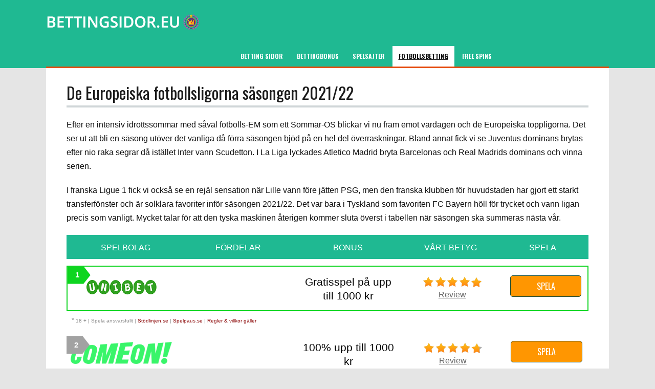

--- FILE ---
content_type: text/html; charset=UTF-8
request_url: https://bettingsidor.eu/fotboll2021-22/
body_size: 46045
content:
<!DOCTYPE html>
<!--[if IE 7]>
<html class="ie ie7" lang="en-US">
<![endif]-->
<!--[if IE 8]>
<html class="ie ie8" lang="en-US">
<![endif]-->
<!--[if !(IE 7) | !(IE 8)  ]><!-->
<html lang="en-US">
<!--<![endif]-->
<head>

<meta charset="UTF-8">
	<meta name="viewport" content="width=device-width">
	<link rel="profile" href="http://gmpg.org/xfn/11">
	<link rel="pingback" href="https://bettingsidor.eu/xmlrpc.php">
	
	<link rel="Shortcut Icon" href="https://bettingsidor.eu/wp-content/uploads/2021/05/bettingsidor-favicon.png" type="image/x-icon" />
	
	<link rel="alternate" type="application/rss+xml" title="Bettingsidor.eu RSS Feed" href="https://bettingsidor.eu/feed/"> 

	

	<meta name='robots' content='index, follow, max-image-preview:large, max-snippet:-1, max-video-preview:-1' />
	<style>img:is([sizes="auto" i], [sizes^="auto," i]) { contain-intrinsic-size: 3000px 1500px }</style>
	
	<!-- This site is optimized with the Yoast SEO plugin v26.0 - https://yoast.com/wordpress/plugins/seo/ -->
	<title>Inför de Europeiska toppligornas säsongsstart 2021/22</title>
	<meta name="description" content="Alla förutsättningar inför de europeiska toppligorna i fotboll inklusive analys av Bundesliga, Serie A, Ligue och La Liga med genomgång." />
	<link rel="canonical" href="https://bettingsidor.eu/fotboll2021-22/" />
	<meta property="og:locale" content="en_US" />
	<meta property="og:type" content="article" />
	<meta property="og:title" content="Inför de Europeiska toppligornas säsongsstart 2021/22" />
	<meta property="og:description" content="Alla förutsättningar inför de europeiska toppligorna i fotboll inklusive analys av Bundesliga, Serie A, Ligue och La Liga med genomgång." />
	<meta property="og:url" content="https://bettingsidor.eu/fotboll2021-22/" />
	<meta property="og:site_name" content="Bettingsidor.eu" />
	<meta property="article:modified_time" content="2023-06-09T02:33:55+00:00" />
	<meta property="og:image" content="https://bettingsidor.eu/wp-content/uploads/2021/09/champions-league.jpg" />
	<meta name="twitter:card" content="summary_large_image" />
	<meta name="twitter:label1" content="Est. reading time" />
	<meta name="twitter:data1" content="5 minutes" />
	<script type="application/ld+json" class="yoast-schema-graph">{"@context":"https://schema.org","@graph":[{"@type":"WebPage","@id":"https://bettingsidor.eu/fotboll2021-22/","url":"https://bettingsidor.eu/fotboll2021-22/","name":"Inför de Europeiska toppligornas säsongsstart 2021/22","isPartOf":{"@id":"https://bettingsidor.eu/#website"},"primaryImageOfPage":{"@id":"https://bettingsidor.eu/fotboll2021-22/#primaryimage"},"image":{"@id":"https://bettingsidor.eu/fotboll2021-22/#primaryimage"},"thumbnailUrl":"https://bettingsidor.eu/wp-content/uploads/2021/09/champions-league.jpg","datePublished":"2021-08-04T16:29:28+00:00","dateModified":"2023-06-09T02:33:55+00:00","description":"Alla förutsättningar inför de europeiska toppligorna i fotboll inklusive analys av Bundesliga, Serie A, Ligue och La Liga med genomgång.","breadcrumb":{"@id":"https://bettingsidor.eu/fotboll2021-22/#breadcrumb"},"inLanguage":"en-US","potentialAction":[{"@type":"ReadAction","target":["https://bettingsidor.eu/fotboll2021-22/"]}]},{"@type":"ImageObject","inLanguage":"en-US","@id":"https://bettingsidor.eu/fotboll2021-22/#primaryimage","url":"https://bettingsidor.eu/wp-content/uploads/2021/09/champions-league.jpg","contentUrl":"https://bettingsidor.eu/wp-content/uploads/2021/09/champions-league.jpg","width":284,"height":177},{"@type":"BreadcrumbList","@id":"https://bettingsidor.eu/fotboll2021-22/#breadcrumb","itemListElement":[{"@type":"ListItem","position":1,"name":"Home","item":"https://bettingsidor.eu/"},{"@type":"ListItem","position":2,"name":"De Europeiska fotbollsligorna säsongen 2021/22"}]},{"@type":"WebSite","@id":"https://bettingsidor.eu/#website","url":"https://bettingsidor.eu/","name":"Bettingsidor.eu","description":"","potentialAction":[{"@type":"SearchAction","target":{"@type":"EntryPoint","urlTemplate":"https://bettingsidor.eu/?s={search_term_string}"},"query-input":{"@type":"PropertyValueSpecification","valueRequired":true,"valueName":"search_term_string"}}],"inLanguage":"en-US"}]}</script>
	<!-- / Yoast SEO plugin. -->


<link rel='dns-prefetch' href='//fonts.googleapis.com' />
<script type="text/javascript">
/* <![CDATA[ */
window._wpemojiSettings = {"baseUrl":"https:\/\/s.w.org\/images\/core\/emoji\/16.0.1\/72x72\/","ext":".png","svgUrl":"https:\/\/s.w.org\/images\/core\/emoji\/16.0.1\/svg\/","svgExt":".svg","source":{"concatemoji":"https:\/\/bettingsidor.eu\/wp-includes\/js\/wp-emoji-release.min.js?ver=6.8.3"}};
/*! This file is auto-generated */
!function(s,n){var o,i,e;function c(e){try{var t={supportTests:e,timestamp:(new Date).valueOf()};sessionStorage.setItem(o,JSON.stringify(t))}catch(e){}}function p(e,t,n){e.clearRect(0,0,e.canvas.width,e.canvas.height),e.fillText(t,0,0);var t=new Uint32Array(e.getImageData(0,0,e.canvas.width,e.canvas.height).data),a=(e.clearRect(0,0,e.canvas.width,e.canvas.height),e.fillText(n,0,0),new Uint32Array(e.getImageData(0,0,e.canvas.width,e.canvas.height).data));return t.every(function(e,t){return e===a[t]})}function u(e,t){e.clearRect(0,0,e.canvas.width,e.canvas.height),e.fillText(t,0,0);for(var n=e.getImageData(16,16,1,1),a=0;a<n.data.length;a++)if(0!==n.data[a])return!1;return!0}function f(e,t,n,a){switch(t){case"flag":return n(e,"\ud83c\udff3\ufe0f\u200d\u26a7\ufe0f","\ud83c\udff3\ufe0f\u200b\u26a7\ufe0f")?!1:!n(e,"\ud83c\udde8\ud83c\uddf6","\ud83c\udde8\u200b\ud83c\uddf6")&&!n(e,"\ud83c\udff4\udb40\udc67\udb40\udc62\udb40\udc65\udb40\udc6e\udb40\udc67\udb40\udc7f","\ud83c\udff4\u200b\udb40\udc67\u200b\udb40\udc62\u200b\udb40\udc65\u200b\udb40\udc6e\u200b\udb40\udc67\u200b\udb40\udc7f");case"emoji":return!a(e,"\ud83e\udedf")}return!1}function g(e,t,n,a){var r="undefined"!=typeof WorkerGlobalScope&&self instanceof WorkerGlobalScope?new OffscreenCanvas(300,150):s.createElement("canvas"),o=r.getContext("2d",{willReadFrequently:!0}),i=(o.textBaseline="top",o.font="600 32px Arial",{});return e.forEach(function(e){i[e]=t(o,e,n,a)}),i}function t(e){var t=s.createElement("script");t.src=e,t.defer=!0,s.head.appendChild(t)}"undefined"!=typeof Promise&&(o="wpEmojiSettingsSupports",i=["flag","emoji"],n.supports={everything:!0,everythingExceptFlag:!0},e=new Promise(function(e){s.addEventListener("DOMContentLoaded",e,{once:!0})}),new Promise(function(t){var n=function(){try{var e=JSON.parse(sessionStorage.getItem(o));if("object"==typeof e&&"number"==typeof e.timestamp&&(new Date).valueOf()<e.timestamp+604800&&"object"==typeof e.supportTests)return e.supportTests}catch(e){}return null}();if(!n){if("undefined"!=typeof Worker&&"undefined"!=typeof OffscreenCanvas&&"undefined"!=typeof URL&&URL.createObjectURL&&"undefined"!=typeof Blob)try{var e="postMessage("+g.toString()+"("+[JSON.stringify(i),f.toString(),p.toString(),u.toString()].join(",")+"));",a=new Blob([e],{type:"text/javascript"}),r=new Worker(URL.createObjectURL(a),{name:"wpTestEmojiSupports"});return void(r.onmessage=function(e){c(n=e.data),r.terminate(),t(n)})}catch(e){}c(n=g(i,f,p,u))}t(n)}).then(function(e){for(var t in e)n.supports[t]=e[t],n.supports.everything=n.supports.everything&&n.supports[t],"flag"!==t&&(n.supports.everythingExceptFlag=n.supports.everythingExceptFlag&&n.supports[t]);n.supports.everythingExceptFlag=n.supports.everythingExceptFlag&&!n.supports.flag,n.DOMReady=!1,n.readyCallback=function(){n.DOMReady=!0}}).then(function(){return e}).then(function(){var e;n.supports.everything||(n.readyCallback(),(e=n.source||{}).concatemoji?t(e.concatemoji):e.wpemoji&&e.twemoji&&(t(e.twemoji),t(e.wpemoji)))}))}((window,document),window._wpemojiSettings);
/* ]]> */
</script>
<style id='wp-emoji-styles-inline-css' type='text/css'>

	img.wp-smiley, img.emoji {
		display: inline !important;
		border: none !important;
		box-shadow: none !important;
		height: 1em !important;
		width: 1em !important;
		margin: 0 0.07em !important;
		vertical-align: -0.1em !important;
		background: none !important;
		padding: 0 !important;
	}
</style>
<link rel='stylesheet' id='wp-block-library-css' href='https://bettingsidor.eu/wp-includes/css/dist/block-library/style.min.css?ver=6.8.3' type='text/css' media='all' />
<style id='classic-theme-styles-inline-css' type='text/css'>
/*! This file is auto-generated */
.wp-block-button__link{color:#fff;background-color:#32373c;border-radius:9999px;box-shadow:none;text-decoration:none;padding:calc(.667em + 2px) calc(1.333em + 2px);font-size:1.125em}.wp-block-file__button{background:#32373c;color:#fff;text-decoration:none}
</style>
<style id='global-styles-inline-css' type='text/css'>
:root{--wp--preset--aspect-ratio--square: 1;--wp--preset--aspect-ratio--4-3: 4/3;--wp--preset--aspect-ratio--3-4: 3/4;--wp--preset--aspect-ratio--3-2: 3/2;--wp--preset--aspect-ratio--2-3: 2/3;--wp--preset--aspect-ratio--16-9: 16/9;--wp--preset--aspect-ratio--9-16: 9/16;--wp--preset--color--black: #000000;--wp--preset--color--cyan-bluish-gray: #abb8c3;--wp--preset--color--white: #ffffff;--wp--preset--color--pale-pink: #f78da7;--wp--preset--color--vivid-red: #cf2e2e;--wp--preset--color--luminous-vivid-orange: #ff6900;--wp--preset--color--luminous-vivid-amber: #fcb900;--wp--preset--color--light-green-cyan: #7bdcb5;--wp--preset--color--vivid-green-cyan: #00d084;--wp--preset--color--pale-cyan-blue: #8ed1fc;--wp--preset--color--vivid-cyan-blue: #0693e3;--wp--preset--color--vivid-purple: #9b51e0;--wp--preset--gradient--vivid-cyan-blue-to-vivid-purple: linear-gradient(135deg,rgba(6,147,227,1) 0%,rgb(155,81,224) 100%);--wp--preset--gradient--light-green-cyan-to-vivid-green-cyan: linear-gradient(135deg,rgb(122,220,180) 0%,rgb(0,208,130) 100%);--wp--preset--gradient--luminous-vivid-amber-to-luminous-vivid-orange: linear-gradient(135deg,rgba(252,185,0,1) 0%,rgba(255,105,0,1) 100%);--wp--preset--gradient--luminous-vivid-orange-to-vivid-red: linear-gradient(135deg,rgba(255,105,0,1) 0%,rgb(207,46,46) 100%);--wp--preset--gradient--very-light-gray-to-cyan-bluish-gray: linear-gradient(135deg,rgb(238,238,238) 0%,rgb(169,184,195) 100%);--wp--preset--gradient--cool-to-warm-spectrum: linear-gradient(135deg,rgb(74,234,220) 0%,rgb(151,120,209) 20%,rgb(207,42,186) 40%,rgb(238,44,130) 60%,rgb(251,105,98) 80%,rgb(254,248,76) 100%);--wp--preset--gradient--blush-light-purple: linear-gradient(135deg,rgb(255,206,236) 0%,rgb(152,150,240) 100%);--wp--preset--gradient--blush-bordeaux: linear-gradient(135deg,rgb(254,205,165) 0%,rgb(254,45,45) 50%,rgb(107,0,62) 100%);--wp--preset--gradient--luminous-dusk: linear-gradient(135deg,rgb(255,203,112) 0%,rgb(199,81,192) 50%,rgb(65,88,208) 100%);--wp--preset--gradient--pale-ocean: linear-gradient(135deg,rgb(255,245,203) 0%,rgb(182,227,212) 50%,rgb(51,167,181) 100%);--wp--preset--gradient--electric-grass: linear-gradient(135deg,rgb(202,248,128) 0%,rgb(113,206,126) 100%);--wp--preset--gradient--midnight: linear-gradient(135deg,rgb(2,3,129) 0%,rgb(40,116,252) 100%);--wp--preset--font-size--small: 13px;--wp--preset--font-size--medium: 20px;--wp--preset--font-size--large: 36px;--wp--preset--font-size--x-large: 42px;--wp--preset--spacing--20: 0.44rem;--wp--preset--spacing--30: 0.67rem;--wp--preset--spacing--40: 1rem;--wp--preset--spacing--50: 1.5rem;--wp--preset--spacing--60: 2.25rem;--wp--preset--spacing--70: 3.38rem;--wp--preset--spacing--80: 5.06rem;--wp--preset--shadow--natural: 6px 6px 9px rgba(0, 0, 0, 0.2);--wp--preset--shadow--deep: 12px 12px 50px rgba(0, 0, 0, 0.4);--wp--preset--shadow--sharp: 6px 6px 0px rgba(0, 0, 0, 0.2);--wp--preset--shadow--outlined: 6px 6px 0px -3px rgba(255, 255, 255, 1), 6px 6px rgba(0, 0, 0, 1);--wp--preset--shadow--crisp: 6px 6px 0px rgba(0, 0, 0, 1);}:where(.is-layout-flex){gap: 0.5em;}:where(.is-layout-grid){gap: 0.5em;}body .is-layout-flex{display: flex;}.is-layout-flex{flex-wrap: wrap;align-items: center;}.is-layout-flex > :is(*, div){margin: 0;}body .is-layout-grid{display: grid;}.is-layout-grid > :is(*, div){margin: 0;}:where(.wp-block-columns.is-layout-flex){gap: 2em;}:where(.wp-block-columns.is-layout-grid){gap: 2em;}:where(.wp-block-post-template.is-layout-flex){gap: 1.25em;}:where(.wp-block-post-template.is-layout-grid){gap: 1.25em;}.has-black-color{color: var(--wp--preset--color--black) !important;}.has-cyan-bluish-gray-color{color: var(--wp--preset--color--cyan-bluish-gray) !important;}.has-white-color{color: var(--wp--preset--color--white) !important;}.has-pale-pink-color{color: var(--wp--preset--color--pale-pink) !important;}.has-vivid-red-color{color: var(--wp--preset--color--vivid-red) !important;}.has-luminous-vivid-orange-color{color: var(--wp--preset--color--luminous-vivid-orange) !important;}.has-luminous-vivid-amber-color{color: var(--wp--preset--color--luminous-vivid-amber) !important;}.has-light-green-cyan-color{color: var(--wp--preset--color--light-green-cyan) !important;}.has-vivid-green-cyan-color{color: var(--wp--preset--color--vivid-green-cyan) !important;}.has-pale-cyan-blue-color{color: var(--wp--preset--color--pale-cyan-blue) !important;}.has-vivid-cyan-blue-color{color: var(--wp--preset--color--vivid-cyan-blue) !important;}.has-vivid-purple-color{color: var(--wp--preset--color--vivid-purple) !important;}.has-black-background-color{background-color: var(--wp--preset--color--black) !important;}.has-cyan-bluish-gray-background-color{background-color: var(--wp--preset--color--cyan-bluish-gray) !important;}.has-white-background-color{background-color: var(--wp--preset--color--white) !important;}.has-pale-pink-background-color{background-color: var(--wp--preset--color--pale-pink) !important;}.has-vivid-red-background-color{background-color: var(--wp--preset--color--vivid-red) !important;}.has-luminous-vivid-orange-background-color{background-color: var(--wp--preset--color--luminous-vivid-orange) !important;}.has-luminous-vivid-amber-background-color{background-color: var(--wp--preset--color--luminous-vivid-amber) !important;}.has-light-green-cyan-background-color{background-color: var(--wp--preset--color--light-green-cyan) !important;}.has-vivid-green-cyan-background-color{background-color: var(--wp--preset--color--vivid-green-cyan) !important;}.has-pale-cyan-blue-background-color{background-color: var(--wp--preset--color--pale-cyan-blue) !important;}.has-vivid-cyan-blue-background-color{background-color: var(--wp--preset--color--vivid-cyan-blue) !important;}.has-vivid-purple-background-color{background-color: var(--wp--preset--color--vivid-purple) !important;}.has-black-border-color{border-color: var(--wp--preset--color--black) !important;}.has-cyan-bluish-gray-border-color{border-color: var(--wp--preset--color--cyan-bluish-gray) !important;}.has-white-border-color{border-color: var(--wp--preset--color--white) !important;}.has-pale-pink-border-color{border-color: var(--wp--preset--color--pale-pink) !important;}.has-vivid-red-border-color{border-color: var(--wp--preset--color--vivid-red) !important;}.has-luminous-vivid-orange-border-color{border-color: var(--wp--preset--color--luminous-vivid-orange) !important;}.has-luminous-vivid-amber-border-color{border-color: var(--wp--preset--color--luminous-vivid-amber) !important;}.has-light-green-cyan-border-color{border-color: var(--wp--preset--color--light-green-cyan) !important;}.has-vivid-green-cyan-border-color{border-color: var(--wp--preset--color--vivid-green-cyan) !important;}.has-pale-cyan-blue-border-color{border-color: var(--wp--preset--color--pale-cyan-blue) !important;}.has-vivid-cyan-blue-border-color{border-color: var(--wp--preset--color--vivid-cyan-blue) !important;}.has-vivid-purple-border-color{border-color: var(--wp--preset--color--vivid-purple) !important;}.has-vivid-cyan-blue-to-vivid-purple-gradient-background{background: var(--wp--preset--gradient--vivid-cyan-blue-to-vivid-purple) !important;}.has-light-green-cyan-to-vivid-green-cyan-gradient-background{background: var(--wp--preset--gradient--light-green-cyan-to-vivid-green-cyan) !important;}.has-luminous-vivid-amber-to-luminous-vivid-orange-gradient-background{background: var(--wp--preset--gradient--luminous-vivid-amber-to-luminous-vivid-orange) !important;}.has-luminous-vivid-orange-to-vivid-red-gradient-background{background: var(--wp--preset--gradient--luminous-vivid-orange-to-vivid-red) !important;}.has-very-light-gray-to-cyan-bluish-gray-gradient-background{background: var(--wp--preset--gradient--very-light-gray-to-cyan-bluish-gray) !important;}.has-cool-to-warm-spectrum-gradient-background{background: var(--wp--preset--gradient--cool-to-warm-spectrum) !important;}.has-blush-light-purple-gradient-background{background: var(--wp--preset--gradient--blush-light-purple) !important;}.has-blush-bordeaux-gradient-background{background: var(--wp--preset--gradient--blush-bordeaux) !important;}.has-luminous-dusk-gradient-background{background: var(--wp--preset--gradient--luminous-dusk) !important;}.has-pale-ocean-gradient-background{background: var(--wp--preset--gradient--pale-ocean) !important;}.has-electric-grass-gradient-background{background: var(--wp--preset--gradient--electric-grass) !important;}.has-midnight-gradient-background{background: var(--wp--preset--gradient--midnight) !important;}.has-small-font-size{font-size: var(--wp--preset--font-size--small) !important;}.has-medium-font-size{font-size: var(--wp--preset--font-size--medium) !important;}.has-large-font-size{font-size: var(--wp--preset--font-size--large) !important;}.has-x-large-font-size{font-size: var(--wp--preset--font-size--x-large) !important;}
:where(.wp-block-post-template.is-layout-flex){gap: 1.25em;}:where(.wp-block-post-template.is-layout-grid){gap: 1.25em;}
:where(.wp-block-columns.is-layout-flex){gap: 2em;}:where(.wp-block-columns.is-layout-grid){gap: 2em;}
:root :where(.wp-block-pullquote){font-size: 1.5em;line-height: 1.6;}
</style>
<link rel='stylesheet' id='flytonic_style-css' href='https://bettingsidor.eu/wp-content/themes/thesportsbook/style.css?ver=6.8.3' type='text/css' media='all' />
<link rel='stylesheet' id='shortcode-css-css' href='https://bettingsidor.eu/wp-content/themes/thesportsbook/includes/css/shortcode.css?ver=6.8.3' type='text/css' media='all' />
<link rel='stylesheet' id='flex_style-css' href='https://bettingsidor.eu/wp-content/themes/thesportsbook/flexslider.css?ver=6.8.3' type='text/css' media='all' />
<link rel='stylesheet' id='fastyle-css' href='https://bettingsidor.eu/wp-content/themes/thesportsbook/font-awesome.min.css?ver=6.8.3' type='text/css' media='all' />
<link rel='stylesheet' id='googleFonts-css' href='https://fonts.googleapis.com/css?family=Oswald%3A400%2C600%2C700&#038;ver=6.8.3' type='text/css' media='all' />
<link rel='stylesheet' id='custom_style-css' href='https://bettingsidor.eu/wp-content/themes/thesportsbook/includes/custom.css?ver=6.8.3' type='text/css' media='all' />
<script type="text/javascript" src="https://bettingsidor.eu/wp-includes/js/jquery/jquery.min.js?ver=3.7.1" id="jquery-core-js"></script>
<script type="text/javascript" src="https://bettingsidor.eu/wp-includes/js/jquery/jquery-migrate.min.js?ver=3.4.1" id="jquery-migrate-js"></script>
<script type="text/javascript" src="https://bettingsidor.eu/wp-content/themes/thesportsbook/includes/js/jquery.flexslider-min.js?ver=6.8.3" id="flexslider-js"></script>
<script type="text/javascript" src="https://bettingsidor.eu/wp-content/themes/thesportsbook/includes/js/theme_scripts.js?ver=6.8.3" id="themescripts-js"></script>
<link rel="https://api.w.org/" href="https://bettingsidor.eu/wp-json/" /><link rel="alternate" title="JSON" type="application/json" href="https://bettingsidor.eu/wp-json/wp/v2/pages/116" /><link rel="EditURI" type="application/rsd+xml" title="RSD" href="https://bettingsidor.eu/xmlrpc.php?rsd" />
<meta name="generator" content="WordPress 6.8.3" />
<link rel='shortlink' href='https://bettingsidor.eu/?p=116' />
<link rel="alternate" title="oEmbed (JSON)" type="application/json+oembed" href="https://bettingsidor.eu/wp-json/oembed/1.0/embed?url=https%3A%2F%2Fbettingsidor.eu%2Ffotboll2021-22%2F" />
<link rel="alternate" title="oEmbed (XML)" type="text/xml+oembed" href="https://bettingsidor.eu/wp-json/oembed/1.0/embed?url=https%3A%2F%2Fbettingsidor.eu%2Ffotboll2021-22%2F&#038;format=xml" />
		<style type="text/css" id="wp-custom-css">
			/* Generic styles*/
body {
        font-family: sans-serif;
    color: #0f0f0f;
}

a {color:#800;
}

h1, h2, h3, h4, h5, h6 {  font-weight:400;}
.sidebar {display:none;}

.main-content {width:100%; margin:0 auto; float:left;
    font-size: 1.6em;
    line-height: 1.7em;}
/*Header styles */
.header-logo img {
height:50px;
    margin:0 auto;
    padding:0;
    max-width:100%;
    float: left !important;
    text-align:center;
  padding: 0;
    border:none;
}
header.main-header, nav.navbar {
margin-bottom: 0;
font-size: 10px;
font-weight: 800;
height: auto;
background-color: #1fb992;
margin-left: auto;
z-index: 1;
margin-right: auto;
}

.nav li {
      font-weight:800;
    float: left;
    font-size: 1.2em;
    margin: 0;
    text-shadow: none;
}
.nav li a {
    color:#fff;
}
.nav li.current-menu-item a, .nav li.current-menu-parent a {
    color: #000;
    background: #fff;
    text-decoration:underline;
}
.nav li a:hover, .nav li a:active, .nav li:active, .nav li:hover {
    color: #000;
    background: #ccc;
}
/* Mobile menu trigger*/
@media (min-width: 768px) {
    .nav {
        width: 100%;
        text-align: center;
        padding-left: 150px;
    }
    .nav > li {
        float: none;
        display: inline-block;
    }
}
/*Header mobile styles*/
.nav li ul {
    background: #ccc;
    border-bottom: 3px solid #aaa;
    border-left: 3px solid #aaa;
    border-right: 3px solid #aaa;
        color:#000;
}
.nav li.current-menu-item li a, .nav li.current-menu-parent li a, .nav li li a:hover, .nav li li a:active, .nav li li:active, .nav li li:hover {
    background: #ccc;
        color:#000;
font-weight:bold;
}
.nav li li {
    border-bottom: 1px solid #fafafa;
    text-align:left;
}
.nav li li a {
        color:#000;
}
/*Toplist styles */
.top-sites-heading {
margin-bottom: 0;
font-weight: 500;
height: auto;
background-color: #1fb992;
margin-left: auto;
z-index: 1;
margin-right: auto;
border-bottom-style: solid;
    text-transform: uppercase;
    font-family: sans-serif;
    margin-bottom: 10px;
    }
a.visbutton {
    line-height: 1em;
    padding: 9px 14px;
    border-width: 1px;
    border-style: solid;
    text-align: center;
    text-decoration: none !important;
    color:#fff !important;
    background: #ff9601 !important;
    display: inline-block;
    margin: 0 .3em 0 .3em;
    border-color: #154d3f;
    font-size: 15px !important;
}
.topbonuses {
    font-size: 13px;}
span.hilite {
    color: #000;
}
/* Footer Styles */
footer.bottom-footer {
margin-bottom: 0;
font-weight: 500;
height: auto;
background-color: #1fb992;
margin-left: auto;
z-index: 1;
margin-right: auto;
color:#fff;
}
.bottom-footer a, .bottom-footer a:visited {
    color: #fff;
    text-decoration: none;}
footer.main-footer {
    background: transparent;
    border:none;
}
footer.bottom-footer {border:none;}
.topbonuses tr.alt {
    background: #f1f1f1;
}

		</style>
		
</head>

<body class="wp-singular page-template-default page page-id-116 wp-theme-thesportsbook custom">

<div id="outerwrap" class="outside">

	<header class="main-header " role="banner">
	
		<div class="wrap">
		
		<button id="mobile-menu-btn">
			Menu
		</button>
		
		<nav id="mobile-menu">  
				<ul id="mobilenav" class="mobilenav"><li id="menu-item-5" class="menu-item menu-item-type-post_type menu-item-object-page menu-item-home menu-item-5"><a href="https://bettingsidor.eu/">Betting Sidor</a></li>
<li id="menu-item-16" class="menu-item menu-item-type-post_type menu-item-object-page menu-item-has-children menu-item-16"><a href="https://bettingsidor.eu/bettingbonus/">Bettingbonus</a>
<ul class="sub-menu">
	<li id="menu-item-290" class="menu-item menu-item-type-post_type menu-item-object-page menu-item-290"><a href="https://bettingsidor.eu/maximera-betting-bonusar/">Använd betting bonusar på bästa sätt</a></li>
</ul>
</li>
<li id="menu-item-32" class="menu-item menu-item-type-post_type menu-item-object-page menu-item-has-children menu-item-32"><a href="https://bettingsidor.eu/spelsajter/">Spelsajter</a>
<ul class="sub-menu">
	<li id="menu-item-261" class="menu-item menu-item-type-post_type menu-item-object-page menu-item-261"><a href="https://bettingsidor.eu/betalningsmetoder/">Betalningsmetoder</a></li>
	<li id="menu-item-280" class="menu-item menu-item-type-post_type menu-item-object-page menu-item-280"><a href="https://bettingsidor.eu/betting-utan-konto/">Betting utan konto</a></li>
	<li id="menu-item-291" class="menu-item menu-item-type-post_type menu-item-object-page menu-item-291"><a href="https://bettingsidor.eu/hitta-de-basta-oddsen-i-betting/">Hitta de bästa oddsen i betting</a></li>
	<li id="menu-item-31" class="menu-item menu-item-type-post_type menu-item-object-page menu-item-31"><a href="https://bettingsidor.eu/live-betting/">Live Betting</a></li>
	<li id="menu-item-94" class="menu-item menu-item-type-post_type menu-item-object-page menu-item-94"><a href="https://bettingsidor.eu/odds-pa-politik/">Odds på politik</a></li>
	<li id="menu-item-39" class="menu-item menu-item-type-post_type menu-item-object-page menu-item-39"><a href="https://bettingsidor.eu/ishockey/">Ishockey</a></li>
</ul>
</li>
<li id="menu-item-145" class="menu-item menu-item-type-post_type menu-item-object-page current-menu-ancestor current-menu-parent current_page_parent current_page_ancestor menu-item-has-children menu-item-145"><a href="https://bettingsidor.eu/fotbollsbetting/">Fotbollsbetting</a>
<ul class="sub-menu">
	<li id="menu-item-122" class="menu-item menu-item-type-post_type menu-item-object-page current-menu-item page_item page-item-116 current_page_item menu-item-122"><a href="https://bettingsidor.eu/fotboll2021-22/" aria-current="page">Europeiska fotbollsligorna 2021/22</a></li>
	<li id="menu-item-186" class="menu-item menu-item-type-post_type menu-item-object-page menu-item-186"><a href="https://bettingsidor.eu/fotbolls-vm-2022/">Fotbolls-VM 2022</a></li>
	<li id="menu-item-214" class="menu-item menu-item-type-post_type menu-item-object-page menu-item-214"><a href="https://bettingsidor.eu/premier-league/">Premier League</a></li>
</ul>
</li>
<li id="menu-item-201" class="menu-item menu-item-type-post_type menu-item-object-page menu-item-201"><a href="https://bettingsidor.eu/free-spins-utan-omsattningskrav/">Free spins</a></li>
</ul>
		</nav><!--End of Mobile Navbar-->

			<div class="header-logo">
			
			
			<a title="Bettingsidor.eu" href="https://bettingsidor.eu">
			<img alt="Bettingsidor.eu" src="https://bettingsidor.eu/wp-content/uploads/2021/05/bettingsidor-eu-logo.png" /></a>
			
			</div><!--.header-logo-->

			

			<nav class="navbar" role="navigation" id="navigation">
			
			<!--Check to see if Search has been enabled or not -->
			

			<ul id="nav" class="nav"><li class="menu-item menu-item-type-post_type menu-item-object-page menu-item-home menu-item-5"><a href="https://bettingsidor.eu/"><span>Betting Sidor</span></a></li>
<li class="menu-item menu-item-type-post_type menu-item-object-page menu-item-has-children menu-item-16"><a href="https://bettingsidor.eu/bettingbonus/"><span>Bettingbonus</span></a>
<ul class="sub-menu">
	<li class="menu-item menu-item-type-post_type menu-item-object-page menu-item-290"><a href="https://bettingsidor.eu/maximera-betting-bonusar/"><span>Använd betting bonusar på bästa sätt</span></a></li>
</ul>
</li>
<li class="menu-item menu-item-type-post_type menu-item-object-page menu-item-has-children menu-item-32"><a href="https://bettingsidor.eu/spelsajter/"><span>Spelsajter</span></a>
<ul class="sub-menu">
	<li class="menu-item menu-item-type-post_type menu-item-object-page menu-item-261"><a href="https://bettingsidor.eu/betalningsmetoder/"><span>Betalningsmetoder</span></a></li>
	<li class="menu-item menu-item-type-post_type menu-item-object-page menu-item-280"><a href="https://bettingsidor.eu/betting-utan-konto/"><span>Betting utan konto</span></a></li>
	<li class="menu-item menu-item-type-post_type menu-item-object-page menu-item-291"><a href="https://bettingsidor.eu/hitta-de-basta-oddsen-i-betting/"><span>Hitta de bästa oddsen i betting</span></a></li>
	<li class="menu-item menu-item-type-post_type menu-item-object-page menu-item-31"><a href="https://bettingsidor.eu/live-betting/"><span>Live Betting</span></a></li>
	<li class="menu-item menu-item-type-post_type menu-item-object-page menu-item-94"><a href="https://bettingsidor.eu/odds-pa-politik/"><span>Odds på politik</span></a></li>
	<li class="menu-item menu-item-type-post_type menu-item-object-page menu-item-39"><a href="https://bettingsidor.eu/ishockey/"><span>Ishockey</span></a></li>
</ul>
</li>
<li class="menu-item menu-item-type-post_type menu-item-object-page current-menu-ancestor current-menu-parent current_page_parent current_page_ancestor menu-item-has-children menu-item-145"><a href="https://bettingsidor.eu/fotbollsbetting/"><span>Fotbollsbetting</span></a>
<ul class="sub-menu">
	<li class="menu-item menu-item-type-post_type menu-item-object-page current-menu-item page_item page-item-116 current_page_item menu-item-122"><a href="https://bettingsidor.eu/fotboll2021-22/" aria-current="page"><span>Europeiska fotbollsligorna 2021/22</span></a></li>
	<li class="menu-item menu-item-type-post_type menu-item-object-page menu-item-186"><a href="https://bettingsidor.eu/fotbolls-vm-2022/"><span>Fotbolls-VM 2022</span></a></li>
	<li class="menu-item menu-item-type-post_type menu-item-object-page menu-item-214"><a href="https://bettingsidor.eu/premier-league/"><span>Premier League</span></a></li>
</ul>
</li>
<li class="menu-item menu-item-type-post_type menu-item-object-page menu-item-201"><a href="https://bettingsidor.eu/free-spins-utan-omsattningskrav/"><span>Free spins</span></a></li>
</ul>

			<div class="clearboth"></div>

			</nav><!--Nav--> 

		<div class="clearboth"></div>
		
		</div><!--wrap--> 
		 
	</header><!--.main-header-->

<div id="main" class="container" role="main">

	<div class="wrap">

	<section id="content" class="main-content">

		
			<article id="post-116" class="post-116 page type-page status-publish hentry">
				<div class="entry">		
					
<h1 class="wp-block-heading">De Europeiska fotbollsligorna säsongen 2021/22</h1>



<p>Efter en intensiv idrottssommar med såväl fotbolls-EM som ett Sommar-OS blickar vi nu fram emot vardagen och de Europeiska toppligorna. Det ser ut att bli en säsong utöver det vanliga då förra säsongen bjöd på en hel del överraskningar. Bland annat fick vi se Juventus dominans brytas efter nio raka segrar då istället Inter vann Scudetton. I La Liga lyckades Atletico Madrid bryta Barcelonas och Real Madrids dominans och vinna serien.</p>



<p>I franska Ligue 1 fick vi också se en rejäl sensation när Lille vann före jätten PSG, men den franska klubben för huvudstaden har gjort ett starkt transferfönster och är solklara favoriter inför säsongen 2021/22. Det var bara i Tyskland som favoriten FC Bayern höll för trycket och vann ligan precis som vanligt. Mycket talar för att den tyska maskinen återigen kommer sluta överst i tabellen när säsongen ska summeras nästa vår.</p>



  <div class="top-sites-wrap">
		<div class="top-sites-row top-sites-heading"><div class="casinocol ">	Spelbolag</div><div class="featcol">Fördelar</div><div  class="depcol">Bonus</div><div  class="ratecol">Vårt betyg</div><div class="visitcol ">Spela</div>
       </div>

<div class="top-sites-row top-sites-body row-1 ">
         <div  class="casinocol"><span class="rankcir">1</span>
		 <a  href="https://bettingsidor.eu/visit/unibet">
		  <img decoding="async" width="160" height="60" src="https://bettingsidor.eu/wp-content/uploads/2020/05/unibet-logo-spelbolag-bonus123.png" class="logocomp wp-post-image" alt="" />
			</a>
		</div><div class="featcol">	</div><div class="depcol"><span class="hilite">Gratisspel på upp till 1000 kr</span></div><div  class="ratecol"><span class="rate cen"> <span class="ratetotal" style="width: 100%"></span></span><a href="https://bettingsidor.eu/review/unibet/" class="revlink">Review</a> </div><div class="visitcol"><a  href="https://bettingsidor.eu/visit/unibet" class="visbutton">Spela</a></div>
 </div>
<div class="termsrow">* <small>18 + | Spela ansvarsfullt | <a rel="nofollow noopener" href ="https://www.stodlinjen.se/">Stödlinjen.se</a> | <a rel="nofollow noopener" href ="https://www.spelpaus.se/">Spelpaus.se</a>  | <a rel="nofollow noopener" href ="https://dspk.kindredplc.com/redirect.aspx?pid=9555&bid=28650">Regler & villkor gäller</a></small></div>
<div class="top-sites-row top-sites-body row-2 ">
         <div  class="casinocol"><span class="rankcir">2</span>
		 <a  href="https://bettingsidor.eu/visit/comeon">
		  <img decoding="async" width="300" height="66" src="https://bettingsidor.eu/wp-content/uploads/2020/05/come-on_logotype_green_rgb-300x66.png" class="logocomp wp-post-image" alt="" srcset="https://bettingsidor.eu/wp-content/uploads/2020/05/come-on_logotype_green_rgb-300x66.png 300w, https://bettingsidor.eu/wp-content/uploads/2020/05/come-on_logotype_green_rgb-1024x224.png 1024w, https://bettingsidor.eu/wp-content/uploads/2020/05/come-on_logotype_green_rgb-768x168.png 768w, https://bettingsidor.eu/wp-content/uploads/2020/05/come-on_logotype_green_rgb-1536x336.png 1536w, https://bettingsidor.eu/wp-content/uploads/2020/05/come-on_logotype_green_rgb.png 2000w" sizes="(max-width: 300px) 100vw, 300px" />
			</a>
		</div><div class="featcol">	</div><div class="depcol"><span class="hilite">100% upp till 1000 kr</span></div><div  class="ratecol"><span class="rate cen"> <span class="ratetotal" style="width: 96%"></span></span><a href="https://bettingsidor.eu/review/comeon/" class="revlink">Review</a> </div><div class="visitcol"><a  href="https://bettingsidor.eu/visit/comeon" class="visbutton">Spela</a></div>
 </div>
<div class="termsrow">* <small>18 + | Spela ansvarsfullt | <a rel="nofollow noopener" href ="https://www.stodlinjen.se/">Stödlinjen.se</a> | <a rel="nofollow noopener" href ="https://www.spelpaus.se/">Spelpaus.se</a>  | <a rel="nofollow noopener" href ="https://media.comeon.com/tracking.php?tracking_code&aid=366267&mid=1764&sid=3651&pid=469">Regler & villkor gäller</a></small></div>
<div class="top-sites-row top-sites-body row-3 ">
         <div  class="casinocol"><span class="rankcir">3</span>
		 <a  href="https://bettingsidor.eu/visit/betsafe">
		  <img decoding="async" width="160" height="55" src="https://bettingsidor.eu/wp-content/uploads/2020/05/betsafe-logo.png" class="logocomp wp-post-image" alt="" />
			</a>
		</div><div class="featcol">	</div><div class="depcol"><span class="hilite">100 kr gratisspel plus 50 freespins</span></div><div  class="ratecol"><span class="rate cen"> <span class="ratetotal" style="width: 94%"></span></span><a href="https://bettingsidor.eu/review/betsafe/" class="revlink">Review</a> </div><div class="visitcol"><a  href="https://bettingsidor.eu/visit/betsafe" class="visbutton">Spela</a></div>
 </div>
<div class="termsrow">* <small>18 + | Spela ansvarsfullt | <a rel="nofollow noopener" href ="https://www.stodlinjen.se/">Stödlinjen.se</a> | <a rel="nofollow noopener" href ="https://www.spelpaus.se/">Spelpaus.se</a>  | <a rel="nofollow noopener" href ="https://record.betsafe.com/_tV3tYSBo_L0j68konxMJ12Nd7ZgqdRLk/1/">Regler & villkor gäller</a></small></div>
<div class="top-sites-row top-sites-body row-4 ">
         <div  class="casinocol"><span class="rankcir">4</span>
		 <a  href="https://bettingsidor.eu/visit/campobet">
		  <img loading="lazy" decoding="async" width="108" height="35" src="https://bettingsidor.eu/wp-content/uploads/2020/05/Campobet-logo.jpg" class="logocomp wp-post-image" alt="" />
			</a>
		</div><div class="featcol">	</div><div class="depcol"><span class="hilite">100% upp till 500 kr</span></div><div  class="ratecol"><span class="rate cen"> <span class="ratetotal" style="width: 96%"></span></span><a href="https://bettingsidor.eu/review/campobet/" class="revlink">Review</a> </div><div class="visitcol"><a  href="https://bettingsidor.eu/visit/campobet" class="visbutton">Spela</a></div>
 </div>
<div class="termsrow">* <small>18 + | Spela ansvarsfullt | <a rel="nofollow noopener" href ="https://www.stodlinjen.se/">Stödlinjen.se</a> | <a rel="nofollow noopener" href ="https://www.spelpaus.se/">Spelpaus.se</a>  | <a rel="">Regler & villkor gäller</a></small></div>
<div class="top-sites-row top-sites-body row-5 ">
         <div  class="casinocol"><span class="rankcir">5</span>
		 <a  href="https://bettingsidor.eu/visit/betsson">
		  <img loading="lazy" decoding="async" width="120" height="60" src="https://bettingsidor.eu/wp-content/uploads/2020/05/betsson.png" class="logocomp wp-post-image" alt="" />
			</a>
		</div><div class="featcol">	</div><div class="depcol"><span class="hilite">500 kr + 100 free spins</span></div><div  class="ratecol"><span class="rate cen"> <span class="ratetotal" style="width: 98%"></span></span><a href="https://bettingsidor.eu/review/betsson/" class="revlink">Review</a> </div><div class="visitcol"><a  href="https://bettingsidor.eu/visit/betsson" class="visbutton">Spela</a></div>
 </div>
<div class="termsrow">* <small>18 + | Spela ansvarsfullt | <a rel="nofollow noopener" href ="https://www.stodlinjen.se/">Stödlinjen.se</a> | <a rel="nofollow noopener" href ="https://www.spelpaus.se/">Spelpaus.se</a>  | <a rel="nofollow noopener" href ="http://record.betsson.com/_tV3tYSBo_L2JwexPPlmf3GNd7ZgqdRLk/1/">Regler & villkor gäller</a></small></div></div>



<h2 class="wp-block-heading">Tar Juventus tillbaka titeln?</h2>



<p>Förra säsongen i Serie A blev något extra. Inför säsongen siktade Juventus på att ta en tionde raka titel men tränare Andrea Pirlo lyckades inte kamma hem ligatiteln. Istället var det Antonio Contes Inter som stod för den starkaste säsongen när de vann titeln i överlägsen stil. 91 poäng samlade laget ihop vilket imponerar. Tvåa i serien kom Zlatan Ibrahimovic AC Milan medan Atalanta slutade trea framför Juventus.</p>



<p>Inför säsongen 2021/22 är det dock Juventus som är favoriter. I laget hittar vi såväl Cristiano Ronaldo som svenske Dejan Kulusevski. Truppen är intakt från fjolåret med undantag för h Giorgio Chiellini som lämnat på free transfer. Även trotjänaren Buffon har lämnat klubben men då han var andremålvakt lär det inte ha alltför stor påverkan.</p>



<p>De som förväntas utmana Juventus är främst den regerande mästaren Inter. Även Atalanta kan sluta i toppen men det är Juventus och Inter som är ganska klara favoriter. AC Milan är favoriter att sluta topp 4 men har tappat sin målvaktsstjärna. Att inte ha Donnarumma i mål under säsongen är ett stort avbräck och att han lämnat på Free Transfer lär sticka i ögonen på Milanfansen.</p>



<p>I övrigt blir det spännande att se vem som kan göra flest mål av Romelu Lukaku och Cristiano Ronaldo. Fjolårets skytteligavinnare var Cristiano Ronaldo som under EM visade att han fortfarande håller absolut högsta klass då han vann skytteligan i EM också. Romelu Lukaku är dock också livsfarlig framför mål och lär kunna göra en hel del mål under säsongen.</p>



<h3 class="wp-block-heading">Ekonomisk kris hos de spanska jättarna</h3>



<p>La Liga-klubbarna Real Madrid och FC Barcelona har en stor ekonomisk kris. Den kommer olägligt med tanke på att de fick se Atletico Madrid vinna La Liga förra säsongen. Barcelona har förstärkt truppen med Sergio Agüero och Memphis Depay men det är inga värvningar som sätter skräck hos motståndarna även om Depays utveckling har varit anmärkningsvärd sedan han floppade i Manchester United.</p>



<p>Real Madrid har visserligen fått in David Alaba på free transfer men har tappat de ordinarie mittbackarna Raphael Varane och Sergio Ramos. Två mycket tunga avbräck och det återstår att se hur de kan klara sig utan de båda försvarsjättarna.</p>



<p>Atletico Madrid vann ligan välförtjänt förra säsongen och har ett identiskt lag då man inte tappat någon viktig spelare. Dessutom har Rodrigo de Paul värvats in från Udinese och den centrala mittfältaren kommer definitivt bidra. Värvningen av Marcos Paulo på free transfer från Fluminense är också intressant på sikt.</p>



<p>I La Liga blir det också intressant att följa Alexander Isak som blev utsedd till ligans bästa unga spelare förra säsongen. Hans 17 mål i ligaspelet gjorde att han slutade sexa i skytteligan och nu hoppas vi på ännu en stark säsong av den svenska anfallaren.</p>



<h3 class="wp-block-heading">PSG borde kunna vinna ligatiteln</h3>



<p>Den franska jätten Paris SG lyckades inte <a href="https://bettingsidor.eu/">vinna</a> förra säsongen vilket inte särskilt många hade trott. Istället var det Lille som mot alla odds stod överst i tabellen när säsongen var färdigspelad. Men att de skulle upprepa bedriften är inte något som känns allt för sannolikt. PSG har nämligen värvat starkt när såväl Sergio Ramos och Italiens landslagsmålvakt Donnarumma värvats in, båda utan att kosta klubben en krona i transferavgift.</p>



<p>I PSG finns dessutom redan spelare som Neymar, Angel di Maria och Kylian Mbappe vilket gör att det minst sagt ser ut som ett lag som både kan vinna ligan men framförallt utmana om titeln i Champions League.</p>



<p>Lyon har också ett starkt lag men långt ifrån samma bredd och spets som PSG. Lille har tappat det defensiva mittfältsnavet Boubakary Soumaré till Leicester samt målvakten Mike Maignan till AC Milan. De ser helt enkelt inte lika starka ut som förra säsongen även om de fått behålla David, Renato Sanches och Ikoné. Lille har helt klart ett lag för topp 3 men att försvara en ligatitel är inte särskilt lätt. Framförallt inte när de ska kombinera med spel i Champions League.</p>


<div class="wp-block-image">
<figure class="aligncenter size-large is-resized"><img loading="lazy" decoding="async" src="https://bettingsidor.eu/wp-content/uploads/2021/09/champions-league.jpg" alt="" class="wp-image-166" width="478" height="298"/></figure></div>


<h3 class="wp-block-heading">FC Bayern siktar på ännu en ligatitel</h3>



<p>FC Bayern har vunnit nio raka ligatitlar och siktar nu på den tionde raka. Det mesta tyder på att man kommer att klara av detta också. De senaste åren har Bayern flera gånger haft svaga inledningar men kommit tillbaka starkt samtidigt som konkurrenterna misslyckats att hålla den fina formen uppe. Eftersom Bayern dessutom plockar <a href="https://bettingsidor.eu/bettingbonus/">de bästa</a> spelarna från konkurrenterna på regelbunden basis blir det svårt för de andra att gå förbi.</p>



<p>Förra säsongen slutade RB Leipzig tvåa hela 13 poäng bakom Bayern. Dortmund i sin tur kom trea 14 poäng bakom den tyska mästaren. Nu har de tappat Jadon Sancho men får i alla fall behålla Champions Leagues skytteligavinnare Erling Braut Haaland ytterligare en säsong. I år ser det ut att bli samma topp 3 då Dortmund är favoriter till andraplatsen bakom RB Leipzig. Därefter är det ett jättehopp till Bayer Leverkusen som slutade sexa förra säsongen men förväntas komma topp 4 under säsongen 2021/22.</p>



<p>Frågan är vem som vinner skytteligan? Robert Lewandowski är klar favorit men Erling Braut Haaland går aldrig att räkna bort. Den polske anfallaren stod för otroliga 41 mål förra säsongen vilket var nytt rekord. Nu förväntas han fortsätta jakten på ännu fler mål i sin förmodligen sista säsong för Borussia Dortmund.</p>

				</div>
			</article><!-- #post -->

		

		 
		
	</section> <!--#content-->

	<div class="clearboth"></div>
    </div><!--/wrap-->
</div><!--#Main-->

	


	

	
	<footer id="footerbottom" class="bottom-footer">
		<div class="wrap">
	
		<div class="leftside">

		

		<span>
		

  		 Copyright &copy; 2026 <a href="https://bettingsidor.eu">Bettingsidor.eu</a>, All Rights Reserved  
		
		</span>
		</div><!--.leftside-->

		<div class="rightside">

		
<figure class="wp-block-image size-full"><img loading="lazy" decoding="async" width="100" height="98" src="https://bettingsidor.eu/wp-content/uploads/2022/09/18-logo.png" alt="" class="wp-image-231"/></figure>


		</div><!--.rightside-->
		</div><!--.wrap-->
		
	</footer><!--.bottom-footer-->

	



</div><!--.outside -->


<script type="speculationrules">
{"prefetch":[{"source":"document","where":{"and":[{"href_matches":"\/*"},{"not":{"href_matches":["\/wp-*.php","\/wp-admin\/*","\/wp-content\/uploads\/*","\/wp-content\/*","\/wp-content\/plugins\/*","\/wp-content\/themes\/thesportsbook\/*","\/*\\?(.+)"]}},{"not":{"selector_matches":"a[rel~=\"nofollow\"]"}},{"not":{"selector_matches":".no-prefetch, .no-prefetch a"}}]},"eagerness":"conservative"}]}
</script>
		<!-- Start of StatCounter Code -->
		<script>
			<!--
			var sc_project=6210622;
			var sc_security="65bc3b1d";
			var sc_invisible=1;
		</script>
        <script type="text/javascript" src="https://www.statcounter.com/counter/counter.js" async></script>
		<noscript><div class="statcounter"><a title="web analytics" href="https://statcounter.com/"><img class="statcounter" src="https://c.statcounter.com/6210622/0/65bc3b1d/1/" alt="web analytics" /></a></div></noscript>
		<!-- End of StatCounter Code -->
		

	

</body>
</html>